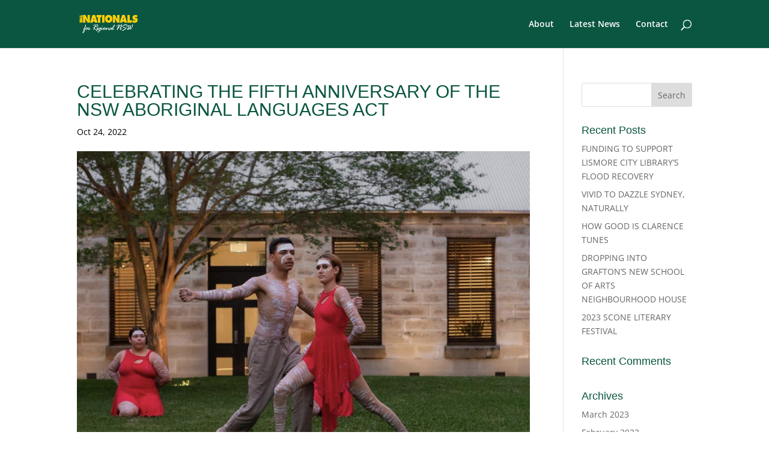

--- FILE ---
content_type: text/css
request_url: https://www.benfranklin.com.au/wp-content/et-cache/2236/et-core-unified-deferred-2236.min.css?ver=1766338724
body_size: 472
content:
@font-face{font-family:"Bold Helvetica";font-display:swap;src:url("http://benfranklin.com.au/wp-content/uploads/et-fonts/HelveticaNeueLTStd-BlkCn_0.otf") format("opentype")}.et_pb_section_0.et_pb_section{padding-top:0px;padding-bottom:9px}.et_pb_row_0.et_pb_row{padding-top:0px!important;padding-top:0px}.et_pb_image_0{text-align:left;margin-left:0}.et_pb_text_0{margin-top:-46px!important}@media only screen and (max-width:980px){.et_pb_image_0{text-align:center;margin-left:auto;margin-right:auto}.et_pb_image_0 .et_pb_image_wrap img{width:auto}}@media only screen and (max-width:767px){.et_pb_image_0 .et_pb_image_wrap img{width:auto}}